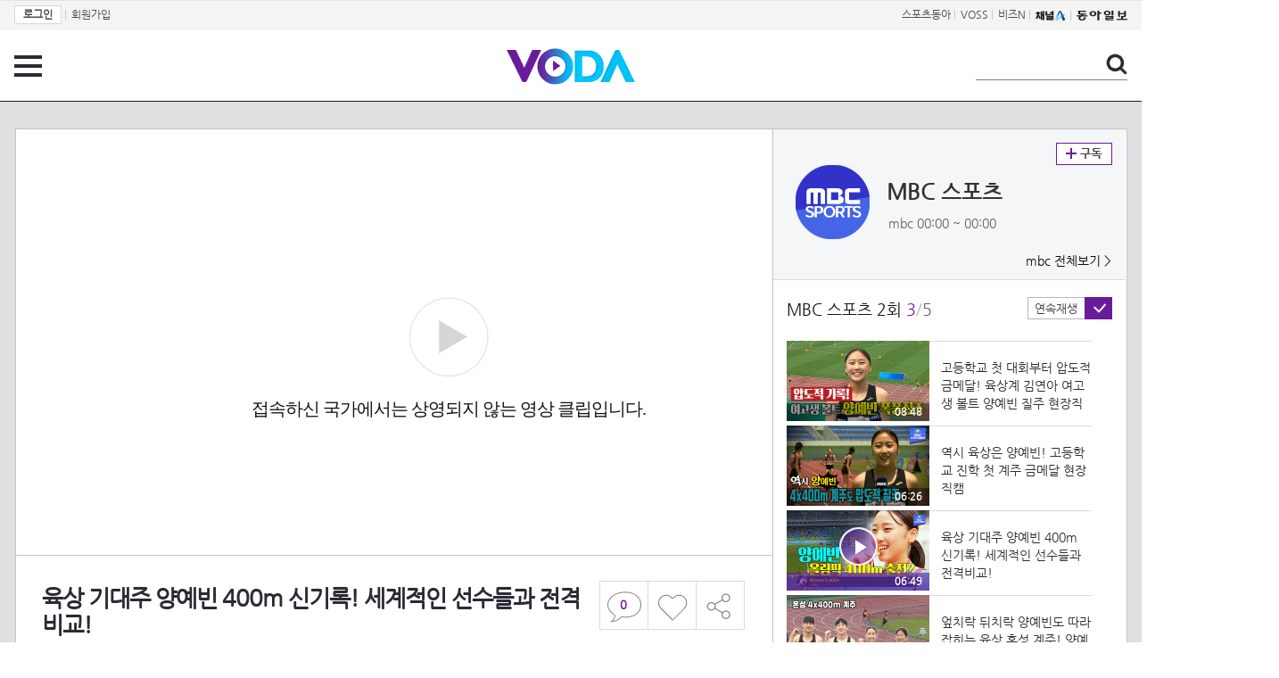

--- FILE ---
content_type: text/html; charset=UTF-8
request_url: https://voda.donga.com/view/3/all/39/2116100/1
body_size: 9721
content:
<!doctype html>
<html lang="ko">
    <head>
        <title>육상 기대주 양예빈 400m 신기록! 세계적인 선수들과 전격비교! | 보다</title>
        <meta name='keywords' content='보다, VODA, 동아일보, 동아닷컴, news, donga.com, voda'>
        <meta name='description' content="대한민국 육상샛별 여고생 볼트 육상계의 김연아 양예빈 선수는 지난해 7월 55초 29의 기록으로 29년 만에 여중부 400m 기록을 경신했습니다 그 기록은 세계적인 선수들의 기록과 비교하면 어느 정도 차이가 날까요? 양예빈 선수가 올림픽에 출전한다면 어느 정도 차이일지 비교해봤습니다. 2016 리우 올림픽 여자 400m 결승 경기와 비교해 본 양예빈 선수의 질주! 만약 양예빈 선수가 올림픽에 출전한다면 어떨까 라는 상상에서 시작된 영상입니다.  차근차근 실력을 쌓아 언젠가는 올림픽에서 양예빈 선수를 볼 수 있기를 응원합니다.">
        <meta name='writer' content='동아닷컴'>
        <meta http-equiv='Content-Type' content='text/html; charset=utf-8'>
        <meta http-equiv="X-UA-Compatible" content="IE=edge">
        <meta property="og:image" content="https://dimg.donga.com/egc/CDB/VODA/Article/M01/T33107/61/ca/cc/77/61cacc7704f7a0a0a0a.jpg"/>
        <meta name='robots' content='index,follow'/><meta name='googlebot' content='index,follow'/><meta name='referrer' content='no-referrer-when-downgrade'><meta property='og:type' content='video'><meta property='og:site_name' content='voda.donga.com' /><meta property='og:title' content='육상 기대주 양예빈 400m 신기록! 세계적인 선수들과 전격비교!'/><meta property='og:image' content='https://dimg.donga.com/egc/CDB/VODA/Article/M01/T33107/61/ca/cc/77/61cacc7704f7a0a0a0a.jpg'/><meta property='og:description' content='대한민국 육상샛별 여고생 볼트 육상계의 김연아 양예빈 선수는 지난해 7월 55초 29의 기록으로 29년 만에 여중부 400m 기록을 경신했습니다 그 기록은 세계적인 선수들의 기록과 비교하면 어느 정도 차이가 날까요? 양예빈 선수가 올림픽에 출전한다면 어느 정도 차이일지 비교해봤습니다. 2016 리우 올림픽 여자 400m 결승 경기와 비교해 본 양예빈 선수의 질주! 만약 양예빈 선수가 올림픽에 출전한다면 어떨까 라는 상상에서 시작된 영상입니다.  차근차근 실력을 쌓아 언젠가는 올림픽에서 양예빈 선수를 볼 수 있기를 응원합니다.'><meta property='og:url' content='https://voda.donga.com/view/3/all/39/2116100/1'><meta property='og:video' content='https://voda.donga.com/play?cid=2116100&isAutoPlay=0'><meta property='og:video:url' content='https://voda.donga.com/play?cid=2116100&isAutoPlay=0'><meta property='og:video:type' content='text/html' /><meta property='og:video:width' content='476'><meta property='og:video:height' content='268'><meta property='og:video' content='https://voda.donga.com/play?cid=2116100&isAutoPlay=0'><meta property='og:video:url' content='https://voda.donga.com/play?cid=2116100&isAutoPlay=0'><meta property='og:video:type' content='application/x-shockwave-flash' /><meta property='og:video:width' content='476'><meta property='og:video:height' content='268'><meta name='twitter:card' content='summary' /><meta name='twitter:image:src' content='https://dimg.donga.com/egc/CDB/VODA/Article/M01/T33107/61/ca/cc/77/61cacc7704f7a0a0a0a.jpg' /><meta name='twitter:site' content='@dongamedia' /><meta name='twitter:url' content='https://voda.donga.com/view/3/all/39/2116100/1' /><meta name='twitter:description' content='대한민국 육상샛별 여고생 볼트 육상계의 김연아 양예빈 선수는 지난해 7월 55초 29의 기록으로 29년 만에 여중부 400m 기록을 경신했습니다 그 기록은 세계적인 선수들의 기록과 비교하면 어느 정도 차이가 날까요? 양예빈 선수가 올림픽에 출전한다면 어느 정도 차이일지 비교해봤습니다. 2016 리우 올림픽 여자 400m 결승 경기와 비교해 본 양예빈 선수의 질주! 만약 양예빈 선수가 올림픽에 출전한다면 어떨까 라는 상상에서 시작된 영상입니다.  차근차근 실력을 쌓아 언젠가는 올림픽에서 양예빈 선수를 볼 수 있기를 응원합니다.' /><meta name='twitter:title' content='육상 기대주 양예빈 400m 신기록! 세계적인 선수들과 전격비교!' />
        <link rel="image_src" href="https://dimg.donga.com/egc/CDB/VODA/Article/M01/T33107/61/ca/cc/77/61cacc7704f7a0a0a0a.jpg" />
        <link rel='stylesheet' type='text/css' href='https://image.donga.com/voda/pc/2016/css/style.css?t=20240708'>
        <script type="text/javascript" src="https://image.donga.com/donga/js.v.1.0/jquery-latest.js"></script>
        <script type='text/javascript' src='https://image.donga.com/donga/js.v.1.0/jquery-ui.js'></script>
        <script type='text/javascript' src='https://image.donga.com/donga/js.v.1.0/jquery-cookie.js'></script>
        <script type='text/javascript' src='https://image.donga.com/donga/js.v.1.0/donga.js'></script>
            <script type="application/ld+json">
    {
      "@context": "https://schema.org",
      "@type": "VideoObject",
      "name": "육상 기대주 양예빈 400m 신기록! 세계적인 선수들과 전격비교!",
      "description": "대한민국 육상샛별 여고생 볼트 육상계의 김연아 양예빈 선수는 지난해 7월 55초 29의 기록으로 29년 만에 여중부 400m 기록을 경신했습니다 그 기록은 세계적인 선수들의 기록과 비교하면 어느 정도 차이가 날까요? 양예빈 선수가 올림픽에 출전한다면 어느 정도 차이일지 비교해봤습니다. 2016 리우 올림픽 여자 400m 결승 경기와 비교해 본 양예빈 선수의 질주! 만약 양예빈 선수가 올림픽에 출전한다면 어떨까 라는 상상에서 시작된 영상입니다.  차근차근 실력을 쌓아 언젠가는 올림픽에서 양예빈 선수를 볼 수 있기를 응원합니다.",
      "thumbnailUrl": [
        "https://dimg.donga.com/egc/CDB/VODA/Article/M01/T33107/61/ca/cc/77/61cacc7704f7a0a0a0a.jpg"
       ],
      "uploadDate": "2021-12-28T17:35:49+09:00",
      "duration": "PT6M49S",
      "contentUrl": "https://voda.donga.com/play?cid=2116100&isAutoPlay=0",
      "embedUrl": "https://voda.donga.com/view/3/all/39/2116100/1",
      "regionsAllowed": ["KR"]
    }
    </script>
        <script type='text/javascript' src='https://image.donga.com/dac/VODA/voda_view_head_taboola.js'></script>
        
<script type="text/javascript" src="https://image.donga.com/donga/js.v.1.0/GAbuilder.js?t=20240911"></script>
<script type="text/javascript">
gabuilder = new GAbuilder('GTM-PSNN4TX') ;
let pageviewObj = {
    'up_login_status' : 'N'
}
gabuilder.GAScreen(pageviewObj);
</script>
    </head>
    <body >
        
<!-- Google Tag Manager (noscript) -->
<noscript><iframe src='https://www.googletagmanager.com/ns.html?id=GTM-PSNN4TX' height='0' width='0' style='display:none;visibility:hidden'></iframe></noscript>
<!-- End Google Tag Manager (noscript) -->
        <div class='skip'><a href='#content'>본문바로가기</a></div>

        <!-- gnb 영역 -->
        <div id='gnb'>
    <div class='gnbBox'>
        <ul class='gnbLeft'>
            <li><a href='https://secure.donga.com/membership/login.php?gourl=https%3A%2F%2Fvoda.donga.com%2Fview%2F3%2Fall%2F39%2F2116100%2F1'><strong>로그인</strong></a> | </li><li><a href='https://secure.donga.com/membership/join.php?gourl=https%3A%2F%2Fvoda.donga.com%2Fview%2F3%2Fall%2F39%2F2116100%2F1'>회원가입</a></li>
        </ul>
        <ul class='gnbRight'>
            <li><a href='https://sports.donga.com' target='_blank' alt='SPORTS' title='SPORTS'>스포츠동아</a> | </li><li><a href='https://studio.donga.com/' target='_blank' alt='VOSS' title='VOSS'>VOSS</a> | </li><li><a href='https://bizn.donga.com' target='_blank' alt='BIZN' title='BIZN'>비즈N</a> | </li><li><a href='http://www.ichannela.com/' target='_blank' alt='CHANNEL_A' title='CHANNEL_A'><img src='https://image.donga.com/pc/2022/images/common/btn_ichannela.png'></a></li><li><a href='https://www.donga.com'><img src='https://image.donga.com/pc/2022/images/common/btn_donga.png'></a></li>
        </ul>
    </div>
</div>
        <!-- //gnb 영역 -->

        <!-- header 영역 -->
        <div id='header'>
            <!-- 메뉴 -->
            <div class="menu">
                <a href="#" class="menuBtn" onClick='javascript:$(".menuLayer").toggle();return false;'>전체 메뉴</a>
                <!-- 메뉴 레이어 -->
                <div class='menuLayer' style='display:none;' onmouseover='javascript:$(".menuLayer").show();' onMouseOut='javascript:$(".menuLayer").hide();'>
                    <div class="menu_box player">
                        <strong class="tit">동영상</strong>
                        <ul class="list_menu">
                            <li><a href="https://voda.donga.com/List?p1=genre&p2=all">최신</a></li>
                            <li><a href="https://voda.donga.com/List?p1=genre&p2=bestclick">인기</a></li>
                            <!-- <li><a href="https://voda.donga.com/List?c=01010&p1=genre&p2=all">뉴스</a></li> -->
                            <li><a href="https://voda.donga.com/List?c=0102&p1=genre&p2=all">예능</a></li>
                            <li><a href="https://voda.donga.com/List?c=0103&p1=genre&p2=all">뮤직</a></li>
                            <li><a href="https://voda.donga.com/List?c=0109&p1=genre&p2=all">어린이</a></li>
                            <li><a href="https://voda.donga.com/List?c=0107&p1=genre&p2=all">스포츠</a></li>
                            <!-- <li><a href="https://voda.donga.com/List?c=0108&p1=genre&p2=all">게임</a></li> -->
                            <li><a href="https://voda.donga.com/List?c=0105&p1=genre&p2=all">교양</a></li>
                            <li><a href="https://voda.donga.com/List?c=0106&p1=genre&p2=all">라이프</a></li>
                            <li><a href="https://voda.donga.com/List?c=0104&p1=genre&p2=all">시사</a></li>
                            <li><a href="https://voda.donga.com/List?c=0101&p1=genre&p2=all">드라마/영화</a></li>
                        </ul>
                    </div>
                    <div class="menu_box program">
                        <strong class="tit">프로그램</strong>
                        <ul class="list_menu">
                            <li><a href="https://voda.donga.com/List?p1=program&p2=all">최신 업데이트</a></li>
                            <li><a href="https://voda.donga.com/List?c=0005&p1=program&p2=broad">방송사별</a></li>
                            <li><a href="https://voda.donga.com/List?p1=program&p2=weekly">요일별</a></li>
                        </ul>
                    </div>
                    <div class="menu_box my">
                        <strong class="tit">MY</strong>
                        <ul class="list_menu">
                            <li><a href="https://voda.donga.com/My/List?p1=recent">최근 본</a></li>
                            <li><a href="https://voda.donga.com/My/List?p1=like">좋아요</a></li>
                            <li><a href="https://voda.donga.com/My/Subscription">구독</a></li>
                        </ul>
                    </div>
                    <div class="menu_box tv_brand">
                        <strong class="tit">브랜드관</strong>
                        <ul class="list_menu">
                            <li><a href="https://voda.donga.com/Brand?c=0&p1=tvchosun&p4=0003"><span class="icon_brand tvcho">TV조선</span></a></li>
                            <li><a href="https://voda.donga.com/Brand?c=0&p1=mbn&p4=0006"><span class="icon_brand mbn">MBN</span></a></li>
                            <li><a href="https://voda.donga.com/Brand?c=0&p1=channela&p4=0004"><span class="icon_brand cha">채널A</span></a></li>
                            <li><a href="https://voda.donga.com/Brand?c=0&p1=jtbc&p4=0005"><span class="icon_brand jtbc">JTBC</span></a></li>
                            <!--<li><a href="https://voda.donga.com/Brand?c=0&p1=cjenm&p4=0007"><span class="icon_brand cjem">CJ ENM</span></a></li>-->
                            <li><a href="https://voda.donga.com/Brand?c=0&p1=kbs&p4=0008"><span class="icon_brand kbs">KBS</span></a></li>
                            <li><a href="https://voda.donga.com/Brand?c=0&p1=mbc&p4=0002"><span class="icon_brand mbc">MBC</span></a></li>
                            <li><a href="https://voda.donga.com/Brand?c=0&p1=sbs&p4=0001"><span class="icon_brand sbs">SBS</span></a></li>
                            <!-- <li><a href="#"><span class="icon_brand ebs">EBS</span></a></li> -->
                        </ul>
                    </div>
                    <a href='#' class="btn_close" onClick='javascript:$(".menuLayer").hide();return false;'>닫기</a>
                </div>
                <!-- //메뉴 레이어 -->
            </div>
            <!-- //메뉴 -->
            <h1><a href="https://voda.donga.com"><img src="https://image.donga.com/voda/pc/2016/images/logo.gif" alt="VODA" /></a></h1>
            <!-- 전체 검색 -->
            <div class="search">
                <form action="https://voda.donga.com/Search" name="search">
                    <fieldset>
                        <legend>검색</legend>
                        <input type="text" id="query" name="query" title="검색어 입력 " />
                        <a href="javascript:search.submit();">검색</a>
                    </fieldset>
                </form>
            </div>
            <!-- // 전체 검색 -->
        </div>
        <!-- //header 영역 -->        <div id="wrap">
            <!-- container -->
            <div id="container">
                <div id="content">
                    <div class="playView">
                        <!-- 상단 동영상 영역 -->
                        <div class="playAreaWrap">
                        <div class="playArea">
                            <div class="playAreaCon">
                                <div class="playLeft">
                                    <!-- iframe 동영상 영역 -->
                                    <iframe width="848" height="478" src="https://voda.donga.com/play?cid=2116100&prod=voda&isAutoPlay=1&reco=0" frameborder="0" allowfullscreen name="iframe" scrolling="no"></iframe>
                                    <!-- //iframe 동영상 영역 -->
                                    <div class="playInfo">
                                        <h1 class="tit">육상 기대주 양예빈 400m 신기록! 세계적인 선수들과 전격비교!</h1>
                                        <span>재생 <span id="playCnt">0</span>회  <span>|</span>  등록 2020.07.10</span>
                                        <div class="txtBox">
                                            <p class="txt">여고생 볼트 육상계의 김연아 양예빈 선수는 지난해 7월 55초 29의 기록으로 29년 만에 여중부 400m 기록을 경신했습니…</p>
                                            <!-- 더보기했을 떄 내용 -->
                                            <div class="txt2">
                                            <p>여고생 볼트 육상계의 김연아 양예빈 선수는 지난해 7월 55초 29의 기록으로 29년 만에 여중부 400m 기록을 경신했습니다 그 기록은 세계적인 선수들의 기록과 비교하면 어느 정도 차이가 날까요? 양예빈 선수가 올림픽에 출전한다면 어느 정도 차이일지 비교해봤습니다. 2016 리우 올림픽 여자 400m 결승 경기와 비교해 본 양예빈 선수의 질주! 만약 양예빈 선수가 올림픽에 출전한다면 어떨까 라는 상상에서 시작된 영상입니다.  차근차근 실력을 쌓아 언젠가는 올림픽에서 양예빈 선수를 볼 수 있기를 응원합니다.<br><br><strong>영상물 등급&nbsp;&nbsp;</strong> 모든 연령 시청가 <br>
<strong>방영일&nbsp;&nbsp;&nbsp;&nbsp;&nbsp;&nbsp;&nbsp;&nbsp;&nbsp;&nbsp;</strong> 2020. 07. 03<br>
<strong>카테고리&nbsp;&nbsp;&nbsp;&nbsp;&nbsp;&nbsp;</strong> 스포츠</p>
                                                <ul>
                                                    
                                                </ul>
                                            </div>
                                            <!-- //더보기했을 떄 내용 -->
                                        </div>
                                        <a href="#" class="more" onclick="javascript:return false;">더보기</a>
                                        <script type='text/javascript' src='https://image.donga.com/dac/VODA/voda_view_content.js'></script>
                                        <div class='play_bottom_ad'><script src='https://image.donga.com/dac/VODA/PC/voda_view_center_banner.js' type='text/javascript'></script></div>

                                        <ul class="btnArea">
                                            <li class="comment">
                                                <a href="#replyLayer" id="replyCnt"></a>
                                            </li>
                                            <span id='likeCnt' style='display:none;'></span><li class='like' onclick='javascript:return _spinTopLike(spinTopParams);' id='likeBtn'><a href='#'>좋아요</a></li> <li class='like' id='likeBox' style='display:none;'><a href='#' class='on' ></a></li>
                                            <li class="share">
                                                <a href="#none" class="shareBtn" onClick='javascript:$(".shareLayer").toggle();'>공유하기</a>
                                            </li>
                                        </ul>
                                        <div class='shareLayer' style='display:none;' onmouseover='javascript:$(".shareLayer").show();' onMouseOut='javascript:$(".shareLayer").hide();' >
                                            <span class="title">공유하기</span>
                                            <ul class="sns_list">

                                                <li><a href="#" onclick = "window.open( 'http://www.facebook.com/sharer.php?u=https%3A%2F%2Fvoda.donga.com%2Fview%2F3%2Fall%2F39%2F2116100%2F1', '_SNS', 'width=760,height=500' ) ;return false;"><span class="icon_sns facebook">페이스북</span></a></li>
                                                <li><a href="#" onclick = "window.open( 'http://twitter.com/share?text=%EC%9C%A1%EC%83%81%20%EA%B8%B0%EB%8C%80%EC%A3%BC%20%EC%96%91%EC%98%88%EB%B9%88%20400m%20%EC%8B%A0%EA%B8%B0%EB%A1%9D%21%20%EC%84%B8%EA%B3%84%EC%A0%81%EC%9D%B8%20%EC%84%A0%EC%88%98%EB%93%A4%EA%B3%BC%20%EC%A0%84%EA%B2%A9%EB%B9%84%EA%B5%90%21%20%3A%20VODA%20donga.com&url=https%3A%2F%2Fvoda.donga.com%2Fview%2F3%2Fall%2F39%2F2116100%2F1', '_SNS', 'width=860,height=500' ) ;return false;"><span class="icon_sns twitter">트위터</span></a></li>

                                                
                                                <li class="url">
                                                    <input type="text" class="url_inp" value="https://voda.donga.com/view/3/all/39/2116100/1"  id="url1"><a href="#" class="btn_copyurl" onclick="javascript:copyUrl('url1'); return false;">url복사</a>
                                                    <span class="txt" id="url1Txt">URL주소가 <em>복사</em>되었습니다.</span>
                                                </li>

                                            </ul>
                                            <a href='#none' class="btn_close" onClick='javascript:$(".shareLayer").hide();return false;'>닫기</a>
                                        </div>
                                    </div>
                                </div>
                                <div class="playRight">
                                    <div class="titBox">
    <div class='imgBox prgBg'><img src='https://dimg.donga.com/egc/CDB/VODA/Article/Program/M01/T33107/M01T33107628_thumb.png' alt='' /><span class='bg'></span></div>
    <div class="infoBox">
        <h2><a href='https://voda.donga.com/Program?cid=546085'>MBC 스포츠</a></h2>
        <span class="info">mbc   00:00 ~ 00:00</span>
    </div>
    <span class="subscribe">
        <a href='#' id='favorite0' onclick='javascript:return _spinTopFavorite(spinTopParams, 0);'>구독</a><a href='#' id='disfavorite0' onclick='javascript:return _spinTopDisFavorite(spinTopParams, 0);' class='on' style='display:none;'>구독</a>
    </span>
    <span class="all"><a href='https://voda.donga.com/Brand?c=0&p1=mbc' >mbc 전체보기 ></a></span>
</div>
                                    <div class="titListBox">
                                        <div>
                                            <div class="info">
                                                <span class="name">MBC 스포츠 2회</span>  <span class='cur'>3</span><span class='slash'>/</span><span class='tot'>5</span>
                                            </div>
                                            <span class="autoPlayBox">
                                                    <span class="autoPlay">연속재생</span><span class="chk" id="chk_auto">동의</span>
                                            </span>
                                        </div>
                                        <div class="titList">
                                            <ul id="mydiv">
                                               <li>
    <a href="https://voda.donga.com/view/3/all/39/2109652/1">
        <div class="thumb">
            <img src="https://dimg.donga.com/c/160/90/95/1/egc/CDB/VODA/Article/M01/T33107/61/ca/cc/76/61cacc7616e6a0a0a0a.jpg" alt="" />
            <div class="play_info">
                <span class="time">08:48</span>
            </div>
            
        </div>
        <div class="thumb_txt">
            <p>고등학교 첫 대회부터 압도적 금메달! 육상계 김연아 여고생 볼트 양예빈 질주 현장직캠</p>
        </div>
    </a>
</li><li>
    <a href="https://voda.donga.com/view/3/all/39/2116091/1">
        <div class="thumb">
            <img src="https://dimg.donga.com/c/160/90/95/1/egc/CDB/VODA/Article/M01/T33107/61/d4/01/53/61d4015316dda0a0a0a.png" alt="" />
            <div class="play_info">
                <span class="time">06:26</span>
            </div>
            
        </div>
        <div class="thumb_txt">
            <p>역시 육상은 양예빈! 고등학교 진학 첫 계주 금메달 현장직캠</p>
        </div>
    </a>
</li><li>
    <a href="https://voda.donga.com/view/3/all/39/2116100/1">
        <div class="thumb">
            <img src="https://dimg.donga.com/c/160/90/95/1/egc/CDB/VODA/Article/M01/T33107/61/ca/cc/77/61cacc7704f7a0a0a0a.jpg" alt="" />
            <div class="play_info on">
                <span class="time">06:49</span>
            </div>
            <span class='play'>재생중</span>
        </div>
        <div class="thumb_txt">
            <p>육상 기대주 양예빈 400m 신기록! 세계적인 선수들과 전격비교!</p>
        </div>
    </a>
</li><li>
    <a href="https://voda.donga.com/view/3/all/39/2134159/1">
        <div class="thumb">
            <img src="https://dimg.donga.com/c/160/90/95/1/egc/CDB/VODA/Article/M01/T33107/61/ca/cc/77/61cacc77125aa0a0a0a.jpg" alt="" />
            <div class="play_info">
                <span class="time">07:31</span>
            </div>
            
        </div>
        <div class="thumb_txt">
            <p>엎치락 뒤치락 양예빈도 따라잡히는 육상 혼성 계주! 양예빈 금메달 현장직캠!</p>
        </div>
    </a>
</li><li>
    <a href="https://voda.donga.com/view/3/all/39/2134160/1">
        <div class="thumb">
            <img src="https://dimg.donga.com/c/160/90/95/1/egc/CDB/VODA/Article/M01/T33107/61/ca/cd/de/61cacdde17aba0a0a0a.jpg" alt="" />
            <div class="play_info">
                <span class="time">06:49</span>
            </div>
            
        </div>
        <div class="thumb_txt">
            <p>오늘도 육상은 양예빈! 400m 우승! 대회 2관왕 달성 현장 직캠</p>
        </div>
    </a>
</li>
                                            </ul>
                                        </div>
                                    </div>
                                    <div class='aside_bottom_ad'><script src='https://image.donga.com/dac/VODA/PC/voda_view_aside_bottom.js' type='text/javascript'></script></div>
                                </div>
                            </div>

                        <div class='ad_right01'><script type='text/javascript' src='https://image.donga.com/dac/VODA/voda_view_right_wing_20170223.js'></script></div>
                        <div class='ad_left01'><script src='https://image.donga.com/dac/VODA/PC/voda_view_left_wing.js' type='text/javascript'></script></div>
                        </div>
                </div>
<script>
    $(document).ready(function(){
        $('.playInfo .more').click(function(){
            $('.playLeft').toggleClass('on');
            if ($('.playLeft').hasClass('on'))
            {
                $('.playLeft').css('height','auto');
            }
            /* 더보기했을 때 */
            $('.playInfo .txt2').toggleClass('on');

            if ($('.playInfo .txt2').hasClass('on'))
            {
                $('.playInfo .txt').css('display','none');
                $('.playInfo .more').text('닫기');
            }
            else
            {
                $('.playInfo .txt').css('display','block');
                $('.playInfo .more').text('더보기');

            }

            /* 더보기했을 때 동영상리스트 높이 */
            $('.titListBox .titList ul').toggleClass('on');
            if ($('.titListBox .titList ul').hasClass('on'))
            {
                var moreTxtH = $('.playInfo .txtBox .txt2.on').height();
                var listH = $('.titListBox .titList ul').height();
                var morelistH = listH+moreTxtH+30;
                $('.titListBox .titList').css('height',morelistH);
                $('.titListBox .titList ul').css('height',morelistH);
            }
            else
            {
                $('.titListBox .titList').css('height','411px');
                $('.titListBox .titList ul').css('height','411px');
            }
        });
    });
</script>
<script>
    function sendAdLog(track_url) {
        var param = {
            f: track_url
        } ;
        $.ajax({
            url: "https://voda.donga.com/OPENAPI/voda/sendlog",
            data: param,
            type: "post",
            success : function() {
            },
            error : function(){
                console.log("error");
            }
        });
    }

    var cookie_chk = "0" ;

    if (cookie_chk == 1)
    {
        $('#likeBtn').hide() ;
        $('#likeBox').show() ;
    }
    else
    {
        $("#likeBtn").click( function(){
            $('#likeBtn').hide() ;
            $('#likeBox').show() ;
        });
    }
    $("#likeBox").click( function(){
        alert('이미 추천하였습니다.') ;
        return false;
    });
    function getSpinTopCount()
    {
        $.getJSON ( "https://spintop.donga.com/comment?jsoncallback=?", {
            m: "newsinfo" ,
            p3: "voda.donga.com" ,
            p4: "VODA.2116100"
        })
        .done ( function( result ) {
            var data = $.parseJSON(result);
            if (data.DATA)
            {
                $('#playCnt').html( data.DATA.ref2  ) ;
            }
            else
            {
                $('#playCnt').html( 0 ) ;
            }
        })
        .error ( function( result ) {
        });
    }
    function getCommentCount()
    {
        $.getJSON ( "https://spintop.donga.com/comment?jsoncallback=?", {
            m: "count" ,
            p3: "voda.donga.com" ,
            p4: "VODA.2116100"
        })
        .done ( function( result ) {
            $('#replyCnt').html( '<strong>'+result+'</strong>' ) ;
        })
        .error ( function( result ) {
        });
    }
    getSpinTopCount();
    getCommentCount();

</script>
                        <!-- //상단 동영상 영역 -->
<script type='text/javascript' src='https://image.donga.com/dac/VODA/voda_view_taboola.js'></script>

<div class="playViewCon">
    <!-- 당신이 좋아 할 만한 영상 -->
    <div>
        <h3>당신이 좋아 할 만한 영상</h3>
        <ul class="thumb_list">
                        <li>
                <a href="javascript:sendRecommendLog('C01_314776', '2116091');">
                <div class="thumb">
                    <img src="https://dimg.donga.com/c/240/135/95/1/egc/CDB/VODA/Article/M01/T33107/61/d4/01/53/61d4015316dda0a0a0a.png" alt="" />
                    <div class="play_info">
                        <span class="play">재생</span>
                        <span class="time">06:26</span>
                    </div>
                </div>
                <div class="thumb_txt">
                    <span class="tit">MBC 스포츠</span>
                    <span class="txt">역시 육상은 양예빈! 고등학교 진학 첫 계주 금메달 현장직캠</span>
                </div>
                <span class="line"></span>
            </a>
        </li>            <li>
                <a href="javascript:sendRecommendLog('C01_314776', '2134479');">
                <div class="thumb">
                    <img src="https://dimg.donga.com/c/240/135/95/1/egc/CDB/VODA/Article/J01/PR10011206/5f/ed/f1/c1/5fedf1c110f40.jpg" alt="" />
                    <div class="play_info">
                        <span class="play">재생</span>
                        <span class="time">03:38</span>
                    </div>
                </div>
                <div class="thumb_txt">
                    <span class="tit">모범형사</span>
                    <span class="txt">[엔딩] 조재윤의 죽음 후, 싸늘하게 마주친 손현주-장승조-지승현</span>
                </div>
                <span class="line"></span>
            </a>
        </li>            <li>
                <a href="javascript:sendRecommendLog('C01_314776', '2133833');">
                <div class="thumb">
                    <img src="https://dimg.donga.com/c/240/135/95/1/egc/CDB/VODA/Article/S01/V0000010090/5f/ed/f0/b1/5fedf0b126de0.jpg" alt="" />
                    <div class="play_info">
                        <span class="play">재생</span>
                        <span class="time">03:38</span>
                    </div>
                </div>
                <div class="thumb_txt">
                    <span class="tit">좋은아침</span>
                    <span class="txt">‘만성염증’이 쌓이는 안 좋은 습관! (닥터필생기)</span>
                </div>
                <span class="line"></span>
            </a>
        </li>            <li>
                <a href="javascript:sendRecommendLog('C01_314776', '2109652');">
                <div class="thumb">
                    <img src="https://dimg.donga.com/c/240/135/95/1/egc/CDB/VODA/Article/M01/T33107/61/ca/cc/76/61cacc7616e6a0a0a0a.jpg" alt="" />
                    <div class="play_info">
                        <span class="play">재생</span>
                        <span class="time">08:48</span>
                    </div>
                </div>
                <div class="thumb_txt">
                    <span class="tit">MBC 스포츠</span>
                    <span class="txt">고등학교 첫 대회부터 압도적 금메달! 육상계 김연아 여고생 볼트 양예빈 질주 현장직캠</span>
                </div>
                <span class="line"></span>
            </a>
        </li>            <li>
                <a href="javascript:sendRecommendLog('C01_314776', '2134160');">
                <div class="thumb">
                    <img src="https://dimg.donga.com/c/240/135/95/1/egc/CDB/VODA/Article/M01/T33107/61/ca/cd/de/61cacdde17aba0a0a0a.jpg" alt="" />
                    <div class="play_info">
                        <span class="play">재생</span>
                        <span class="time">06:49</span>
                    </div>
                </div>
                <div class="thumb_txt">
                    <span class="tit">MBC 스포츠</span>
                    <span class="txt">오늘도 육상은 양예빈! 400m 우승! 대회 2관왕 달성 현장 직캠</span>
                </div>
                <span class="line"></span>
            </a>
        </li>            <li>
                <a href="javascript:sendRecommendLog('C01_314776', '2131357');">
                <div class="thumb">
                    <img src="https://dimg.donga.com/c/240/135/95/1/egc/CDB/VODA/Article/M01/A000002902/5f/e3/c0/10/5fe3c0101cf10.jpg" alt="" />
                    <div class="play_info">
                        <span class="play">재생</span>
                        <span class="time">02:31</span>
                    </div>
                </div>
                <div class="thumb_txt">
                    <span class="tit">놀면 뭐하니?</span>
                    <span class="txt">가슴으로 직행하는 린다G의 중저음 래핑</span>
                </div>
                <span class="line"></span>
            </a>
        </li>            <li>
                <a href="javascript:sendRecommendLog('C01_314776', '2131384');">
                <div class="thumb">
                    <img src="https://dimg.donga.com/c/240/135/95/1/egc/CDB/VODA/Article/M01/T73547/5f/e5/cc/cc/5fe5cccc039b0.jpg" alt="" />
                    <div class="play_info">
                        <span class="play">재생</span>
                        <span class="time">05:57</span>
                    </div>
                </div>
                <div class="thumb_txt">
                    <span class="tit">쇼! 음악중심</span>
                    <span class="txt">싹쓰리 -여름 안에서 + 다시 여기 바닷가 (SSAK3 -In Summer + Beach again)</span>
                </div>
                <span class="line"></span>
            </a>
        </li>            <li>
                <a href="javascript:sendRecommendLog('C01_314776', '2135464');">
                <div class="thumb">
                    <img src="https://dimg.donga.com/c/240/135/95/1/egc/CDB/VODA/Article/J01/PR10011201/5f/ed/e9/50/5fede95010860.jpg" alt="" />
                    <div class="play_info">
                        <span class="play">재생</span>
                        <span class="time">00:38</span>
                    </div>
                </div>
                <div class="thumb_txt">
                    <span class="tit">우리, 사랑했을까</span>
                    <span class="txt">[8회 예고] 그동안 나… 너 진짜 보고싶었단 말이야</span>
                </div>
                <span class="line"></span>
            </a>
        </li>            <li>
                <a href="javascript:sendRecommendLog('C01_314776', '2135722');">
                <div class="thumb">
                    <img src="https://dimg.donga.com/c/240/135/95/1/egc/CDB/VODA/Article/S01/V2000010698/5f/ed/e9/d0/5fede9d025170.jpg" alt="" />
                    <div class="play_info">
                        <span class="play">재생</span>
                        <span class="time">03:46</span>
                    </div>
                </div>
                <div class="thumb_txt">
                    <span class="tit">백종원의 골목식당</span>
                    <span class="txt">백종원×정인선×김성주, ‘물가자미 비빔국수’ 트리플 합격!</span>
                </div>
                <span class="line"></span>
            </a>
        </li>            <li>
                <a href="javascript:sendRecommendLog('C01_314776', '2135121');">
                <div class="thumb">
                    <img src="https://dimg.donga.com/c/240/135/95/1/egc/CDB/VODA/Article/M12/A000000303/5f/e6/80/15/5fe680151cad0.jpg" alt="" />
                    <div class="play_info">
                        <span class="play">재생</span>
                        <span class="time">02:37</span>
                    </div>
                </div>
                <div class="thumb_txt">
                    <span class="tit">주간 아이돌</span>
                    <span class="txt">에이프릴의 첫 썸머송! ＜Now or Never＞♬</span>
                </div>
                <span class="line"></span>
            </a>
        </li>            <li>
                <a href="javascript:sendRecommendLog('C01_314776', '2135517');">
                <div class="thumb">
                    <img src="https://dimg.donga.com/c/240/135/95/1/egc/CDB/VODA/Article/S01/V2000010111/5f/ed/e9/62/5fede9620f860.jpg" alt="" />
                    <div class="play_info">
                        <span class="play">재생</span>
                        <span class="time">03:19</span>
                    </div>
                </div>
                <div class="thumb_txt">
                    <span class="tit">본격연예 한밤</span>
                    <span class="txt">‘센 언니’ 제시, 신곡 뮤비 현장! (ft. 이효리, 싸이)</span>
                </div>
                <span class="line"></span>
            </a>
        </li>            <li>
                <a href="javascript:sendRecommendLog('C01_314776', '2129893');">
                <div class="thumb">
                    <img src="https://dimg.donga.com/c/240/135/95/1/egc/CDB/VODA/Article/CS1/C202000040/61/1b/65/3d/611b653d2071a0a0a0a.jpg" alt="" />
                    <div class="play_info">
                        <span class="play">재생</span>
                        <span class="time">04:26</span>
                    </div>
                </div>
                <div class="thumb_txt">
                    <span class="tit">사랑의 콜센타</span>
                    <span class="txt">영웅이가 고객님 행복을 빌어드릴게요 ‘비나리’</span>
                </div>
                <span class="line"></span>
            </a>
        </li>            <li>
                <a href="javascript:sendRecommendLog('C01_314776', '2135588');">
                <div class="thumb">
                    <img src="https://dimg.donga.com/c/240/135/95/1/egc/CDB/VODA/Article/CS1/C202000051/61/1b/65/96/611b659613e1a0a0a0a.jpg" alt="" />
                    <div class="play_info">
                        <span class="play">재생</span>
                        <span class="time">02:00</span>
                    </div>
                </div>
                <div class="thumb_txt">
                    <span class="tit">뽕숭아학당</span>
                    <span class="txt">평상 라이브~ 찬또배기 ‘보릿고개’</span>
                </div>
                <span class="line"></span>
            </a>
        </li>            <li>
                <a href="javascript:sendRecommendLog('C01_314776', '2135662');">
                <div class="thumb">
                    <img src="https://dimg.donga.com/c/240/135/95/1/egc/CDB/VODA/Article/M01/T70006/5f/ed/e9/ab/5fede9ab1ae10.jpg" alt="" />
                    <div class="play_info">
                        <span class="play">재생</span>
                        <span class="time">02:30</span>
                    </div>
                </div>
                <div class="thumb_txt">
                    <span class="tit">라디오스타</span>
                    <span class="txt">＂오 마이 갓 언니😍＂ 이효리의 의리에 감동한 제시</span>
                </div>
                <span class="line"></span>
            </a>
        </li>            <li>
                <a href="javascript:sendRecommendLog('C01_314776', '2135582');">
                <div class="thumb">
                    <img src="https://dimg.donga.com/c/240/135/95/1/egc/CDB/VODA/Article/S01/P447842472/5f/ed/e9/83/5fede98302ae0.jpg" alt="" />
                    <div class="play_info">
                        <span class="play">재생</span>
                        <span class="time">01:58</span>
                    </div>
                </div>
                <div class="thumb_txt">
                    <span class="tit">트롯신이 떴다</span>
                    <span class="txt">“뒤질쏘냐!” 장윤정, 아이돌 사이에서 사명감 갖고 한 무대!</span>
                </div>
                <span class="line"></span>
            </a>
        </li>            <li>
                <a href="javascript:sendRecommendLog('C01_314776', '2135609');">
                <div class="thumb">
                    <img src="https://dimg.donga.com/c/240/135/95/1/egc/CDB/VODA/Article/CS1/C202000051/61/1b/65/96/611b65961fa2a0a0a0a.jpg" alt="" />
                    <div class="play_info">
                        <span class="play">재생</span>
                        <span class="time">02:35</span>
                    </div>
                </div>
                <div class="thumb_txt">
                    <span class="tit">뽕숭아학당</span>
                    <span class="txt">뽕달샘 나무꾼 찬원 ‘선녀와 나무꾼’ </span>
                </div>
                <span class="line"></span>
            </a>
        </li>            <li>
                <a href="javascript:sendRecommendLog('C01_314776', '2134993');">
                <div class="thumb">
                    <img src="https://dimg.donga.com/c/240/135/95/1/egc/CDB/VODA/Article/M01/T70006/5f/e9/10/d5/5fe910d500c50.jpg" alt="" />
                    <div class="play_info">
                        <span class="play">재생</span>
                        <span class="time">03:29</span>
                    </div>
                </div>
                <div class="thumb_txt">
                    <span class="tit">라디오스타</span>
                    <span class="txt">[선공개] 아유미, 눈물의 일본 연예계 활동기</span>
                </div>
                <span class="line"></span>
            </a>
        </li>            <li>
                <a href="javascript:sendRecommendLog('C01_314776', '2135560');">
                <div class="thumb">
                    <img src="https://dimg.donga.com/c/240/135/95/1/egc/CDB/VODA/Article/CA1/WPG2190157D/5f/ed/e9/75/5fede97501c80.jpg" alt="" />
                    <div class="play_info">
                        <span class="play">재생</span>
                        <span class="time">03:54</span>
                    </div>
                </div>
                <div class="thumb_txt">
                    <span class="tit">아이콘택트</span>
                    <span class="txt">갑작스러운 아들의 눈물? 아들이 그동안 아빠에게 갖고있던 서러움...</span>
                </div>
                <span class="line"></span>
            </a>
        </li>            <li>
                <a href="javascript:sendRecommendLog('C01_314776', '2129805');">
                <div class="thumb">
                    <img src="https://dimg.donga.com/c/240/135/95/1/egc/CDB/VODA/Article/CS1/C202000040/61/1b/65/3a/611b653a167ba0a0a0a.jpg" alt="" />
                    <div class="play_info">
                        <span class="play">재생</span>
                        <span class="time">03:02</span>
                    </div>
                </div>
                <div class="thumb_txt">
                    <span class="tit">사랑의 콜센타</span>
                    <span class="txt">※누나들 숨멎 주의※ 이찬원 ‘내 여자라니까’</span>
                </div>
                <span class="line"></span>
            </a>
        </li>
           </ul>
    </div>
    <!-- //당신이 좋아 할 만한 영상 -->

    <div class="etcBox"><a name='replyLayer'></a>
    <link rel='stylesheet' type='text/css' href='https://image.donga.com/donga/css.v.2.0/donga_reply.css?t=20230525'><script type='text/javascript' src='https://image.donga.com/donga/js.v.4.0/spintop-comment.js?t=20230525'></script>
<div id='spinTopLayer'></div>
<script>
var spinTopLoginUrl = "https://secure.donga.com/membership/login.php?gourl=https%3A%2F%2Fvoda.donga.com%2Fview%2F3%2Fall%2F39%2F2116100%2F1" ;
var spinTopParams = new Array();
$(document).ready( function() {
    spinTopParams['length'] = '10' ;
    spinTopParams['site'] = 'voda.donga.com' ;
    spinTopParams['newsid'] = 'VODA.2116100' ;
    spinTopParams['newsurl'] = 'https://voda.donga.com/view/3/all/39/2116100/1' ;
    spinTopParams['newstitle'] = '오늘도 육상은 양예빈! 400m 우승! 대회 2관왕 달성 현장 직캠' ;
    spinTopParams['newsimage'] = '' ;
    spinTopParams['cuscommentid'] = 'spinTopLayer' ;
    _spinTop (spinTopParams, 1 ) ;
}) ;
</script>
<script>
    spinTopParams['prod'] = "VODA" ;
    spinTopParams['service'] = 'subscription' ;
    spinTopParams['program_cid'] = '546085' ;
    spinTopParams['program_title'] = "MBC 스포츠" ;
    spinTopParams['favoriteid'] = "" ;
</script>
            <!-- 방송사별 홍보영역 -->
                <div class="adArea">
                        
                </div>
                <!-- //방송사별 홍보영역 -->
            </div>
        </div>
    </div>


<script type='text/javascript' src='https://image.donga.com/donga/js/kakao.2015.min.js'></script>
<script>
Kakao.init('74003f1ebb803306a161656f4cfe34c4');

var autoPlay = $.cookie('VODA_PLAYER_AUTO')  ;
if( !autoPlay ) { $.cookie('VODA_PLAYER_AUTO', '1', { expires: 30, domain: 'voda.donga.com' }); autoPlay = "1"; }
$('.autoPlayBox').click(function(){
    if( autoPlay == "1") { autoPlay = 0; $('.chk').addClass("on"); $.cookie('VODA_PLAYER_AUTO', '0', { expires: 30, domain: 'voda.donga.com' }); }
    else { autoPlay = 1; $('.chk').removeClass("on"); $.cookie('VODA_PLAYER_AUTO', '1', { expires: 30, domain: 'voda.donga.com' }); }
});

function nextClip() {
    var auto = $.cookie('VODA_PLAYER_AUTO')  ;
    if(auto == "1") $(location).attr('href', "https://voda.donga.com/view/3/all/39/2134159/1");
}

function sendRecommendLog(action, link){
   timestamp = new Date().getTime();
    var recom_url = "http://olaplog.smartmediarep.com/api/v1/olap/olap.sb?version=1.0";
        recom_url += "&requesttime=20260121032046";
        recom_url += "&media=SMR_MEMBERS";
        recom_url += "&site=SMRINDONGA";
        recom_url += "&page=CLIP_END";
        recom_url += "&layout=L1";
        recom_url += "&cpid=C2";
        recom_url += "&channelid=";
        recom_url += "&section=";
        recom_url += "&brand=";
        recom_url += "&programid=";
        recom_url += "&recomedia=SMR";
        recom_url += "&device=PC";
        recom_url += "&timestamp=";
        recom_url += timestamp ;

    if(action=="spread") sendAdLog(recom_url+"&clipid=C01_314776;C01_314776;C01_314776;C01_314776;C01_314776;C01_314776;C01_314776;C01_314776;C01_314776;C01_314776;C01_314776;C01_314776;C01_314776;C01_314776;C01_314776;C01_314776;C01_314776;C01_314776;C01_314776&targetclipid=") ;
    else {
         sendAdLog(recom_url+"&clipid=&targetclipid="+action) ;
         $(location).attr('href', "https://voda.donga.com/view/3/all/39/"+link+"/1");
    }
}
 sendRecommendLog('spread', ''); 

$(document).ready(function(){
    if (window.attachEvent)
    {
        window.attachEvent('onmessage', function(e) {
            try
            {
                if(e.data != 'undefined'){
                    nextClip();
                }
            }
            catch(e)
            {
                console.log("attachEvent Error");
            }
        });
    }
    else if (window.addEventListener)
    {
        window.addEventListener('message', function(e) {
            try
            {
                if(e.data === 'nextClip Play'){
                    nextClip();
                }
            }
            catch(e)
            {
                console.log("addEventListener Error");
            }
        });
    }
});
</script>
<script>
function copyUrl(id)
{
    var tag = $('#'+id).val() ;
    $('#'+id).val(tag).select() ;
    var succeed;
    try {
        succeed = document.execCommand("copy");
    } catch(e) {
        succeed = false;
    }

    if (succeed) {
        $('#'+id+'Txt').show();
        $('#'+id+'Txt').delay(1000).fadeOut('fast');
    }

    return false;
}
</script><div class='brand'><ul><li><a href='https://voda.donga.com/Brand?c=0&p1=tvchosun&p4=0003'><img src='https://image.donga.com/voda/pc/2016/images/brand_chosun.gif' alt='TV조선' /></a></li><li><a href='https://voda.donga.com/Brand?c=0&p1=mbn&p4=0006'><img src='https://image.donga.com/voda/pc/2016/images/brand_mbn.gif' alt='MBN' /></a></li><li><a href='https://voda.donga.com/Brand?c=0&p1=channela&p4=0004'><img src='https://image.donga.com/voda/pc/2016/images/brand_channela.gif' alt='CHANNEL A' /></a></li><li><a href='https://voda.donga.com/Brand?c=0&p1=jtbc&p4=0005'><img src='https://image.donga.com/voda/pc/2016/images/brand_jtbc.gif' alt='Jtbc' /></a></li><li><a href='https://voda.donga.com/Brand?c=0&p1=kbs&p4=0008'><img src='https://image.donga.com/voda/pc/2016/images/brand_kbs.gif' alt='KBS' /></a></li><li><a href='https://voda.donga.com/Brand?c=0&p1=mbc&p4=0002'><img src='https://image.donga.com/voda/pc/2016/images/brand_mbc.gif' alt='MBC' /></a></li><li><a href='https://voda.donga.com/Brand?c=0&p1=sbs&p4=0001'><img src='https://image.donga.com/voda/pc/2016/images/brand_sbs.gif' alt='SBS' /></a></li></ul></div></div></div></div><div id='footer'><span class='copyright'>본 영상 콘텐츠의 저작권 및 법적 책임은 각 방송사에 있으며, 무단으로 이용하는 경우 법적 책임을 질 수 있습니다. 또한 donga.com의 입장과 다를 수 있습니다.</span><div><strong>보다(VODA)</strong> <span class='txt_bar'>|</span><a href='https://secure.donga.com/membership/policy/service.php' target='_blank'>이용약관</a> <span class='txt_bar'>|</span><a href='https://secure.donga.com/membership/policy/privacy.php' target='_blank'><strong>개인정보처리방침</strong></a> <span class='txt_bar'>|</span><span class='copy_txt'>Copyright by <strong>dongA.com</strong> All rights reserved.</span></div></div></body></html><script>var _GCD = '50'; </script><script src='https://dimg.donga.com/acecounter/acecounter_V70.20130719.js'></script><script>_PL(_rl);</script>

--- FILE ---
content_type: text/html; charset=UTF-8
request_url: https://voda.donga.com/play?cid=2116100&prod=voda&isAutoPlay=1&reco=0
body_size: 1412
content:
    <!DOCTYPE html>
    <html lang="ko">
    <head>
        <title>육상 기대주 양예빈 400m 신기록! 세계적인 선수들과 전격비교! : VODA : 동아닷컴</title>
    <meta name="keywords" content="보다, VODA, 동아일보, 동아닷컴, news, donga.com, voda, ">
    <meta name="description" content="여고생 볼트 육상계의 김연아 양예빈 선수는 지난해 7월 55초 29의 기록으로 29년 만에 여중부 400m 기록을 경신했습니다 그 기록은 세계적인 선수들의 기록과 비교하면 어느 정도 차이가 날까요? 양예빈 선수가 올림픽에 출전한다면 어느 정도 차이일지 비교해봤습니다. 2016 리우 올림픽 여자 400m 결승 경기와 비교해 본 양예빈 선수의 질주! 만약 양예빈 선수가 올림픽에 출전한다면 어떨까 라는 상상에서 시작된 영상입니다.  차근차근 실력을 쌓아 언젠가는 올림픽에서 양예빈 선수를 볼 수 있기를 응원합니다.">
    <meta name="writer" content='동아닷컴'>
    <meta name="referrer" content="no-referrer-when-downgrade">
    <meta name='robots' content='index,follow'/><meta name='googlebot' content='index,follow'/>
    <link rel="image_src" href="https://dimg.donga.com/egc/CDB/VODA/Article/M01/T33107/61/ca/cc/77/61cacc7704f7a0a0a0a.jpg" />
    <meta http-equiv='Content-Type' content='text/html; charset=utf-8'>
    <meta http-equiv="X-UA-Compatible" content="IE=edge">
    <meta charset="utf-8">
    <meta property="fb:app_id" content="678966198797210">
    <meta property="og:type" content="video">
    <meta property="og:site_name" content="voda.donga.com" />
    <meta property="og:title" content="육상 기대주 양예빈 400m 신기록! 세계적인 선수들과 전격비교!"/>
    <meta property="og:image" content="https://dimg.donga.com/egc/CDB/VODA/Article/M01/T33107/61/ca/cc/77/61cacc7704f7a0a0a0a.jpg"/>
    <meta property="og:description" content="여고생 볼트 육상계의 김연아 양예빈 선수는 지난해 7월 55초 29의 기록으로 29년 만에 여중부 400m 기록을 경신했습니다 그 기록은 세계적인 선수들의 기록과 비교하면 어느 정도 차이가 날까요? 양예빈 선수가 올림픽에 출전한다면 어느 정도 차이일지 비교해봤습니다. 2016 리우 올림픽 여자 400m 결승 경기와 비교해 본 양예빈 선수의 질주! 만약 양예빈 선수가 올림픽에 출전한다면 어떨까 라는 상상에서 시작된 영상입니다.  차근차근 실력을 쌓아 언젠가는 올림픽에서 양예빈 선수를 볼 수 있기를 응원합니다.">
    <meta property="og:url" content="https://voda.donga.com/3/all/39/2116100/1">
    <meta name="twitter:card" content="summary" />
    <meta name="twitter:image:src" content="https://dimg.donga.com/egc/CDB/VODA/Article/M01/T33107/61/ca/cc/77/61cacc7704f7a0a0a0a.jpg" />
    <meta name="twitter:site" content="@dongamedia" />
    <meta name="twitter:url" content="https://voda.donga.com/3/all/39/2116100/1" />
    <meta name="twitter:description" content="여고생 볼트 육상계의 김연아 양예빈 선수는 지난해 7월 55초 29의 기록으로 29년 만에 여중부 400m 기록을 경신했습니다 그 기록은 세계적인 선수들의 기록과 비교하면 어느 정도 차이가 날까요? 양예빈 선수가 올림픽에 출전한다면 어느 정도 차이일지 비교해봤습니다. 2016 리우 올림픽 여자 400m 결승 경기와 비교해 본 양예빈 선수의 질주! 만약 양예빈 선수가 올림픽에 출전한다면 어떨까 라는 상상에서 시작된 영상입니다.  차근차근 실력을 쌓아 언젠가는 올림픽에서 양예빈 선수를 볼 수 있기를 응원합니다." />
    <meta name="twitter:title" content="육상 기대주 양예빈 400m 신기록! 세계적인 선수들과 전격비교!" />
    <script type="text/javascript" src="https://image.donga.com/donga/js.v.1.0/jquery-latest.js"></script>
    <link href="https://image.donga.com/donga/player/css/player_common.css" rel="stylesheet" type="text/css" />
    </head>
    <body oncontextmenu='return false' onselectstart='return false' ondragstart='return false' >
        <div class="adult_info">
            <div class="info_box">
                <span class="icon_player"></span>
                <span class="txt">접속하신 국가에서는 상영되지 않는 영상 클립입니다.</span>
            </div>
        </div>
    </body>
    </html><script>var _GCD = '50'; </script><script src='https://dimg.donga.com/acecounter/acecounter_V70.20130719.js'></script><script>_PL(_rl);</script>

--- FILE ---
content_type: text/html; charset=UTF-8
request_url: https://spintop.donga.com/comment?jsoncallback=jQuery111205255469523976646_1768933249260&m=newsinfo&p3=voda.donga.com&p4=VODA.2116100&_=1768933249261
body_size: 534
content:
jQuery111205255469523976646_1768933249260( '{\"HEAD\":{\"STATUS\":\"ok\",\"SITE\":\"voda.donga.com\",\"NEWSID\":\"VODA.2116100\"},\"DATA\":{\"site\":\"voda.donga.com\",\"newsid\":\"VODA.2116100\",\"title\":\"\\uc721\\uc0c1 \\uae30\\ub300\\uc8fc \\uc591\\uc608\\ube48 400m \\uc2e0\\uae30\\ub85d! \\uc138\\uacc4\\uc801\\uc778 \\uc120\\uc218\\ub4e4\\uacfc \\uc804\\uaca9\\ube44\\uad50!\",\"url\":\"https:\\/\\/voda.donga.com\\/3\\/all\\/39\\/2116100\\/1\",\"image\":\"https:\\/\\/dimg.donga.com\\/egc\\/CDB\\/VODA\\/Article\\/M01\\/T33107\\/5f\\/07\\/cd\\/96\\/5f07cd9607680.jpg\",\"ref0\":0,\"ref1\":0,\"ref2\":16,\"ref3\":0,\"ref4\":0,\"ref5\":0,\"ref6\":0,\"ref7\":0}}' ); 

--- FILE ---
content_type: text/html; charset=UTF-8
request_url: https://spintop.donga.com/comment?jsoncallback=jQuery111205255469523976646_1768933249262&m=count&p3=voda.donga.com&p4=VODA.2116100&_=1768933249263
body_size: 224
content:
jQuery111205255469523976646_1768933249262( '0' ); 

--- FILE ---
content_type: text/html; charset=UTF-8
request_url: https://voda.donga.com/OPENAPI/voda/sendlog
body_size: 561
content:
{"response":{"code":"1","success":"ok","info":{"url":"http:\/\/olaplog.smartmediarep.com\/api\/v1\/olap\/olap.sb?version=1.0&requesttime=20260121032046&media=SMR_MEMBERS&site=SMRINDONGA&page=CLIP_END&layout=L1&cpid=C2&channelid=&section=&brand=&programid=&recomedia=SMR&device=PC&timestamp=1768933253782&clipid=C01_314776;C01_314776;C01_314776;C01_314776;C01_314776;C01_314776;C01_314776;C01_314776;C01_314776;C01_314776;C01_314776;C01_314776;C01_314776;C01_314776;C01_314776;C01_314776;C01_314776;C01_314776;C01_314776&targetclipid=","content_type":"application\/json","http_code":200,"header_size":156,"request_size":534,"filetime":-1,"ssl_verify_result":0,"redirect_count":0,"total_time":0.009879,"namelookup_time":0.004103,"connect_time":0.005774,"pretransfer_time":0.005803,"size_upload":0,"size_download":43,"speed_download":4352,"speed_upload":0,"download_content_length":43,"upload_content_length":0,"starttransfer_time":0.009871,"redirect_time":0,"redirect_url":"","primary_ip":"114.108.158.8","certinfo":[],"primary_port":80,"local_ip":"172.18.0.2","local_port":54606}}}

--- FILE ---
content_type: text/html; charset=utf-8
request_url: https://www.google.com/recaptcha/api2/aframe
body_size: 252
content:
<!DOCTYPE HTML><html><head><meta http-equiv="content-type" content="text/html; charset=UTF-8"></head><body><script nonce="xF4ZPr3kTQRI7lAlkQuCKg">/** Anti-fraud and anti-abuse applications only. See google.com/recaptcha */ try{var clients={'sodar':'https://pagead2.googlesyndication.com/pagead/sodar?'};window.addEventListener("message",function(a){try{if(a.source===window.parent){var b=JSON.parse(a.data);var c=clients[b['id']];if(c){var d=document.createElement('img');d.src=c+b['params']+'&rc='+(localStorage.getItem("rc::a")?sessionStorage.getItem("rc::b"):"");window.document.body.appendChild(d);sessionStorage.setItem("rc::e",parseInt(sessionStorage.getItem("rc::e")||0)+1);localStorage.setItem("rc::h",'1768933255919');}}}catch(b){}});window.parent.postMessage("_grecaptcha_ready", "*");}catch(b){}</script></body></html>

--- FILE ---
content_type: application/x-javascript
request_url: https://yellow.contentsfeed.com/RealMedia/ads/adstream_jx.ads/sports19.donga.com/pc@Left1
body_size: 437
content:
document.write ('<a href="https://yellow.contentsfeed.com/RealMedia/ads/click_lx.ads/sports19.donga.com/pc/1456747977/Left1/default/empty.gif/41784d34706d6c767834554141365447" target="_top"><img src="https://yellow.contentsfeed.com/RealMedia/ads/Creatives/default/empty.gif"  width="1" height="1" alt="" BORDER=0 border="0"></a>');


--- FILE ---
content_type: application/x-javascript
request_url: https://yellow.contentsfeed.com/RealMedia/ads/adstream_jx.ads/sports19.donga.com/pc@Middle3
body_size: 439
content:
document.write ('<a href="https://yellow.contentsfeed.com/RealMedia/ads/click_lx.ads/sports19.donga.com/pc/1909904821/Middle3/default/empty.gif/41784d34706d6c76783451414368664d" target="_top"><img src="https://yellow.contentsfeed.com/RealMedia/ads/Creatives/default/empty.gif"  width="1" height="1" alt="" BORDER=0 border="0"></a>');
